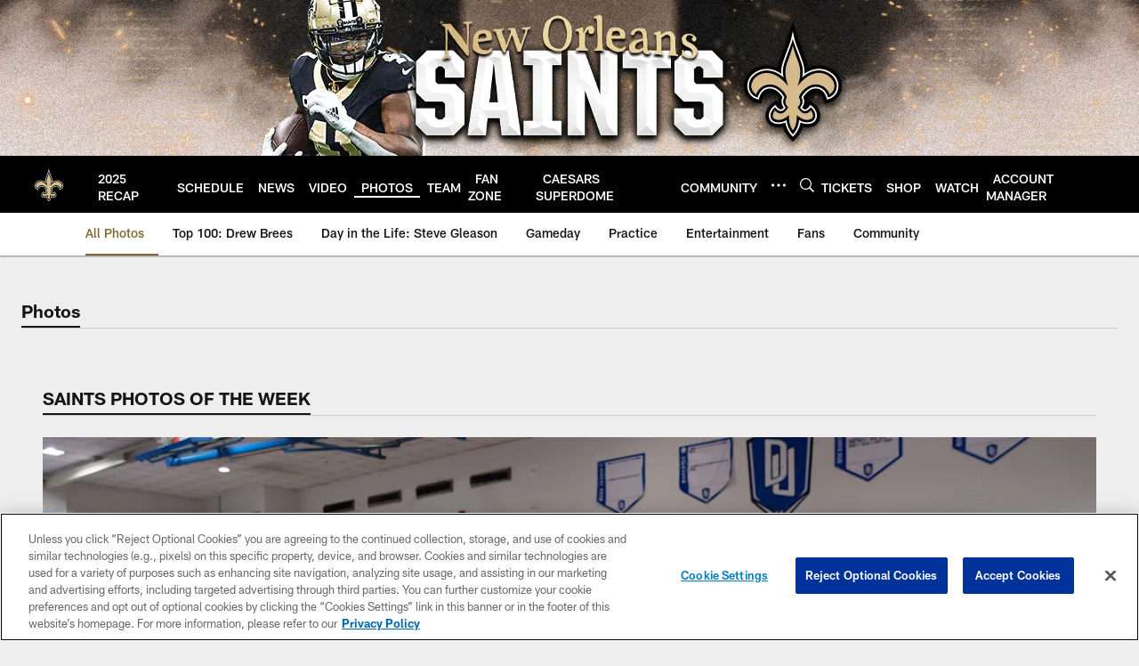

--- FILE ---
content_type: text/html; charset=utf-8
request_url: https://www.google.com/recaptcha/api2/aframe
body_size: 267
content:
<!DOCTYPE HTML><html><head><meta http-equiv="content-type" content="text/html; charset=UTF-8"></head><body><script nonce="DepofK7G0ZIqRVm6H3KJxw">/** Anti-fraud and anti-abuse applications only. See google.com/recaptcha */ try{var clients={'sodar':'https://pagead2.googlesyndication.com/pagead/sodar?'};window.addEventListener("message",function(a){try{if(a.source===window.parent){var b=JSON.parse(a.data);var c=clients[b['id']];if(c){var d=document.createElement('img');d.src=c+b['params']+'&rc='+(localStorage.getItem("rc::a")?sessionStorage.getItem("rc::b"):"");window.document.body.appendChild(d);sessionStorage.setItem("rc::e",parseInt(sessionStorage.getItem("rc::e")||0)+1);localStorage.setItem("rc::h",'1769214832692');}}}catch(b){}});window.parent.postMessage("_grecaptcha_ready", "*");}catch(b){}</script></body></html>

--- FILE ---
content_type: text/javascript; charset=utf-8
request_url: https://auth-id.neworleanssaints.com/accounts.webSdkBootstrap?apiKey=4_dFGzZYsALqxragbCqBmGgQ&pageURL=https%3A%2F%2Fwww.neworleanssaints.com%2Fphotos%2F&sdk=js_latest&sdkBuild=18435&format=json
body_size: 434
content:
{
  "callId": "019bed6be2df7304a15a54cba8fca94a",
  "errorCode": 0,
  "apiVersion": 2,
  "statusCode": 200,
  "statusReason": "OK",
  "time": "2026-01-24T00:33:49.288Z",
  "hasGmid": "ver4"
}